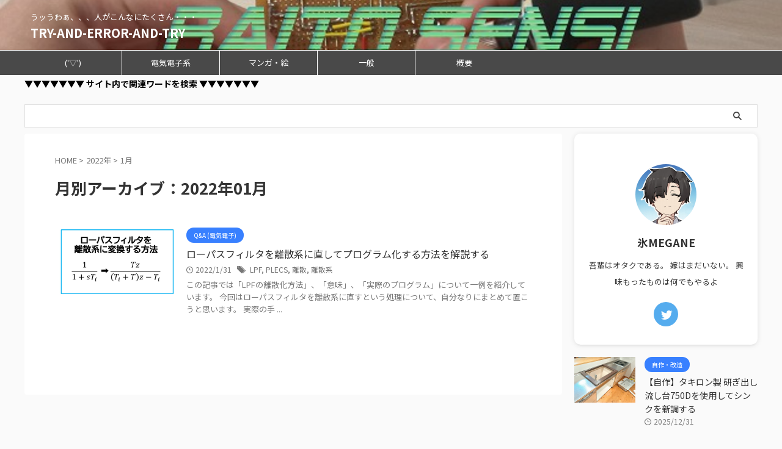

--- FILE ---
content_type: text/html; charset=UTF-8
request_url: https://aisumegane.com/2022/01/
body_size: 14661
content:
<!DOCTYPE html>
<!--[if lt IE 7]>
<html class="ie6" dir="ltr" lang="ja" prefix="og: https://ogp.me/ns#"> <![endif]-->
<!--[if IE 7]>
<html class="i7" dir="ltr" lang="ja" prefix="og: https://ogp.me/ns#"> <![endif]-->
<!--[if IE 8]>
<html class="ie" dir="ltr" lang="ja" prefix="og: https://ogp.me/ns#"> <![endif]-->
<!--[if gt IE 8]><!-->
<html dir="ltr" lang="ja" prefix="og: https://ogp.me/ns#" class="s-navi-search-overlay ">
<!--<![endif]-->
<head prefix="og: http://ogp.me/ns# fb: http://ogp.me/ns/fb# article: http://ogp.me/ns/article#">
<!-- Global site tag (gtag.js) - Google Analytics -->
<script async src="https://www.googletagmanager.com/gtag/js?id=G-JJ6X8F4ZKD"></script>
<script>
window.dataLayer = window.dataLayer || [];
function gtag(){dataLayer.push(arguments);}
gtag('js', new Date());
gtag('config', 'G-JJ6X8F4ZKD');
</script>
<meta charset="UTF-8" >
<meta name="viewport" content="width=device-width,initial-scale=1.0,user-scalable=no,viewport-fit=cover">
<meta name="format-detection" content="telephone=no" >
<meta name="referrer" content="no-referrer-when-downgrade"/>
<meta name="robots" content="noindex,follow">
<link rel="alternate" type="application/rss+xml" title="TRY-AND-ERROR-AND-TRY RSS Feed" href="https://aisumegane.com/feed/" />
<link rel="pingback" href="https://aisumegane.com/xmlrpc.php" >
<!--[if lt IE 9]>
<script src="https://aisumegane.com/wp-content/themes/affinger/js/html5shiv.js"></script>
<![endif]-->
<!-- All in One SEO 4.9.2 - aioseo.com -->
<meta name="robots" content="max-image-preview:large" />
<link rel="canonical" href="https://aisumegane.com/2022/01/" />
<meta name="generator" content="All in One SEO (AIOSEO) 4.9.2" />
<script type="application/ld+json" class="aioseo-schema">
{"@context":"https:\/\/schema.org","@graph":[{"@type":"BreadcrumbList","@id":"https:\/\/aisumegane.com\/2022\/01\/#breadcrumblist","itemListElement":[{"@type":"ListItem","@id":"https:\/\/aisumegane.com#listItem","position":1,"name":"\u30db\u30fc\u30e0","item":"https:\/\/aisumegane.com","nextItem":{"@type":"ListItem","@id":"https:\/\/aisumegane.com\/2022\/#listItem","name":2022}},{"@type":"ListItem","@id":"https:\/\/aisumegane.com\/2022\/#listItem","position":2,"name":2022,"item":"https:\/\/aisumegane.com\/2022\/","nextItem":{"@type":"ListItem","@id":"https:\/\/aisumegane.com\/2022\/01\/#listItem","name":"01"},"previousItem":{"@type":"ListItem","@id":"https:\/\/aisumegane.com#listItem","name":"\u30db\u30fc\u30e0"}},{"@type":"ListItem","@id":"https:\/\/aisumegane.com\/2022\/01\/#listItem","position":3,"name":"01","previousItem":{"@type":"ListItem","@id":"https:\/\/aisumegane.com\/2022\/#listItem","name":2022}}]},{"@type":"CollectionPage","@id":"https:\/\/aisumegane.com\/2022\/01\/#collectionpage","url":"https:\/\/aisumegane.com\/2022\/01\/","name":"1\u6708, 2022 - TRY-AND-ERROR-AND-TRY","inLanguage":"ja","isPartOf":{"@id":"https:\/\/aisumegane.com\/#website"},"breadcrumb":{"@id":"https:\/\/aisumegane.com\/2022\/01\/#breadcrumblist"}},{"@type":"Organization","@id":"https:\/\/aisumegane.com\/#organization","name":"AISUMEGANE","description":"\u3046\u30c3\u3046\u308f\u3041\u3001\u3001\u3001\u4eba\u304c\u3053\u3093\u306a\u306b\u305f\u304f\u3055\u3093\u30fb\u30fb\u30fb","url":"https:\/\/aisumegane.com\/","sameAs":["https:\/\/twitter.com\/AlSUmegane"]},{"@type":"WebSite","@id":"https:\/\/aisumegane.com\/#website","url":"https:\/\/aisumegane.com\/","name":"AISUMEGANE","description":"\u3046\u30c3\u3046\u308f\u3041\u3001\u3001\u3001\u4eba\u304c\u3053\u3093\u306a\u306b\u305f\u304f\u3055\u3093\u30fb\u30fb\u30fb","inLanguage":"ja","publisher":{"@id":"https:\/\/aisumegane.com\/#organization"}}]}
</script>
<!-- All in One SEO -->
<script>
MathJax = {
tex: {
inlineMath: [['$','$'],['\\(','\\)']], 
processEscapes: true
},
options: {
ignoreHtmlClass: 'tex2jax_ignore|editor-rich-text'
}
};
</script>
<title>1月, 2022 - TRY-AND-ERROR-AND-TRY</title>
<link rel='dns-prefetch' href='//cdn.jsdelivr.net' />
<link rel='dns-prefetch' href='//ajax.googleapis.com' />
<style id='wp-img-auto-sizes-contain-inline-css' type='text/css'>
img:is([sizes=auto i],[sizes^="auto," i]){contain-intrinsic-size:3000px 1500px}
/*# sourceURL=wp-img-auto-sizes-contain-inline-css */
</style>
<style id='wp-block-library-inline-css' type='text/css'>
:root{--wp-block-synced-color:#7a00df;--wp-block-synced-color--rgb:122,0,223;--wp-bound-block-color:var(--wp-block-synced-color);--wp-editor-canvas-background:#ddd;--wp-admin-theme-color:#007cba;--wp-admin-theme-color--rgb:0,124,186;--wp-admin-theme-color-darker-10:#006ba1;--wp-admin-theme-color-darker-10--rgb:0,107,160.5;--wp-admin-theme-color-darker-20:#005a87;--wp-admin-theme-color-darker-20--rgb:0,90,135;--wp-admin-border-width-focus:2px}@media (min-resolution:192dpi){:root{--wp-admin-border-width-focus:1.5px}}.wp-element-button{cursor:pointer}:root .has-very-light-gray-background-color{background-color:#eee}:root .has-very-dark-gray-background-color{background-color:#313131}:root .has-very-light-gray-color{color:#eee}:root .has-very-dark-gray-color{color:#313131}:root .has-vivid-green-cyan-to-vivid-cyan-blue-gradient-background{background:linear-gradient(135deg,#00d084,#0693e3)}:root .has-purple-crush-gradient-background{background:linear-gradient(135deg,#34e2e4,#4721fb 50%,#ab1dfe)}:root .has-hazy-dawn-gradient-background{background:linear-gradient(135deg,#faaca8,#dad0ec)}:root .has-subdued-olive-gradient-background{background:linear-gradient(135deg,#fafae1,#67a671)}:root .has-atomic-cream-gradient-background{background:linear-gradient(135deg,#fdd79a,#004a59)}:root .has-nightshade-gradient-background{background:linear-gradient(135deg,#330968,#31cdcf)}:root .has-midnight-gradient-background{background:linear-gradient(135deg,#020381,#2874fc)}:root{--wp--preset--font-size--normal:16px;--wp--preset--font-size--huge:42px}.has-regular-font-size{font-size:1em}.has-larger-font-size{font-size:2.625em}.has-normal-font-size{font-size:var(--wp--preset--font-size--normal)}.has-huge-font-size{font-size:var(--wp--preset--font-size--huge)}.has-text-align-center{text-align:center}.has-text-align-left{text-align:left}.has-text-align-right{text-align:right}.has-fit-text{white-space:nowrap!important}#end-resizable-editor-section{display:none}.aligncenter{clear:both}.items-justified-left{justify-content:flex-start}.items-justified-center{justify-content:center}.items-justified-right{justify-content:flex-end}.items-justified-space-between{justify-content:space-between}.screen-reader-text{border:0;clip-path:inset(50%);height:1px;margin:-1px;overflow:hidden;padding:0;position:absolute;width:1px;word-wrap:normal!important}.screen-reader-text:focus{background-color:#ddd;clip-path:none;color:#444;display:block;font-size:1em;height:auto;left:5px;line-height:normal;padding:15px 23px 14px;text-decoration:none;top:5px;width:auto;z-index:100000}html :where(.has-border-color){border-style:solid}html :where([style*=border-top-color]){border-top-style:solid}html :where([style*=border-right-color]){border-right-style:solid}html :where([style*=border-bottom-color]){border-bottom-style:solid}html :where([style*=border-left-color]){border-left-style:solid}html :where([style*=border-width]){border-style:solid}html :where([style*=border-top-width]){border-top-style:solid}html :where([style*=border-right-width]){border-right-style:solid}html :where([style*=border-bottom-width]){border-bottom-style:solid}html :where([style*=border-left-width]){border-left-style:solid}html :where(img[class*=wp-image-]){height:auto;max-width:100%}:where(figure){margin:0 0 1em}html :where(.is-position-sticky){--wp-admin--admin-bar--position-offset:var(--wp-admin--admin-bar--height,0px)}@media screen and (max-width:600px){html :where(.is-position-sticky){--wp-admin--admin-bar--position-offset:0px}}
/*# sourceURL=wp-block-library-inline-css */
</style><style id='wp-block-heading-inline-css' type='text/css'>
h1:where(.wp-block-heading).has-background,h2:where(.wp-block-heading).has-background,h3:where(.wp-block-heading).has-background,h4:where(.wp-block-heading).has-background,h5:where(.wp-block-heading).has-background,h6:where(.wp-block-heading).has-background{padding:1.25em 2.375em}h1.has-text-align-left[style*=writing-mode]:where([style*=vertical-lr]),h1.has-text-align-right[style*=writing-mode]:where([style*=vertical-rl]),h2.has-text-align-left[style*=writing-mode]:where([style*=vertical-lr]),h2.has-text-align-right[style*=writing-mode]:where([style*=vertical-rl]),h3.has-text-align-left[style*=writing-mode]:where([style*=vertical-lr]),h3.has-text-align-right[style*=writing-mode]:where([style*=vertical-rl]),h4.has-text-align-left[style*=writing-mode]:where([style*=vertical-lr]),h4.has-text-align-right[style*=writing-mode]:where([style*=vertical-rl]),h5.has-text-align-left[style*=writing-mode]:where([style*=vertical-lr]),h5.has-text-align-right[style*=writing-mode]:where([style*=vertical-rl]),h6.has-text-align-left[style*=writing-mode]:where([style*=vertical-lr]),h6.has-text-align-right[style*=writing-mode]:where([style*=vertical-rl]){rotate:180deg}
/*# sourceURL=https://aisumegane.com/wp-includes/blocks/heading/style.min.css */
</style>
<style id='wp-block-paragraph-inline-css' type='text/css'>
.is-small-text{font-size:.875em}.is-regular-text{font-size:1em}.is-large-text{font-size:2.25em}.is-larger-text{font-size:3em}.has-drop-cap:not(:focus):first-letter{float:left;font-size:8.4em;font-style:normal;font-weight:100;line-height:.68;margin:.05em .1em 0 0;text-transform:uppercase}body.rtl .has-drop-cap:not(:focus):first-letter{float:none;margin-left:.1em}p.has-drop-cap.has-background{overflow:hidden}:root :where(p.has-background){padding:1.25em 2.375em}:where(p.has-text-color:not(.has-link-color)) a{color:inherit}p.has-text-align-left[style*="writing-mode:vertical-lr"],p.has-text-align-right[style*="writing-mode:vertical-rl"]{rotate:180deg}
/*# sourceURL=https://aisumegane.com/wp-includes/blocks/paragraph/style.min.css */
</style>
<style id='global-styles-inline-css' type='text/css'>
:root{--wp--preset--aspect-ratio--square: 1;--wp--preset--aspect-ratio--4-3: 4/3;--wp--preset--aspect-ratio--3-4: 3/4;--wp--preset--aspect-ratio--3-2: 3/2;--wp--preset--aspect-ratio--2-3: 2/3;--wp--preset--aspect-ratio--16-9: 16/9;--wp--preset--aspect-ratio--9-16: 9/16;--wp--preset--color--black: #000000;--wp--preset--color--cyan-bluish-gray: #abb8c3;--wp--preset--color--white: #ffffff;--wp--preset--color--pale-pink: #f78da7;--wp--preset--color--vivid-red: #cf2e2e;--wp--preset--color--luminous-vivid-orange: #ff6900;--wp--preset--color--luminous-vivid-amber: #fcb900;--wp--preset--color--light-green-cyan: #eefaff;--wp--preset--color--vivid-green-cyan: #00d084;--wp--preset--color--pale-cyan-blue: #8ed1fc;--wp--preset--color--vivid-cyan-blue: #0693e3;--wp--preset--color--vivid-purple: #9b51e0;--wp--preset--color--soft-red: #e92f3d;--wp--preset--color--light-grayish-red: #fdf0f2;--wp--preset--color--vivid-yellow: #ffc107;--wp--preset--color--very-pale-yellow: #fffde7;--wp--preset--color--very-light-gray: #fafafa;--wp--preset--color--very-dark-gray: #313131;--wp--preset--color--original-color-a: #00B900;--wp--preset--color--original-color-b: #f4fff4;--wp--preset--color--original-color-c: #F3E5F5;--wp--preset--color--original-color-d: #9E9D24;--wp--preset--gradient--vivid-cyan-blue-to-vivid-purple: linear-gradient(135deg,rgb(6,147,227) 0%,rgb(155,81,224) 100%);--wp--preset--gradient--light-green-cyan-to-vivid-green-cyan: linear-gradient(135deg,rgb(122,220,180) 0%,rgb(0,208,130) 100%);--wp--preset--gradient--luminous-vivid-amber-to-luminous-vivid-orange: linear-gradient(135deg,rgb(252,185,0) 0%,rgb(255,105,0) 100%);--wp--preset--gradient--luminous-vivid-orange-to-vivid-red: linear-gradient(135deg,rgb(255,105,0) 0%,rgb(207,46,46) 100%);--wp--preset--gradient--very-light-gray-to-cyan-bluish-gray: linear-gradient(135deg,rgb(238,238,238) 0%,rgb(169,184,195) 100%);--wp--preset--gradient--cool-to-warm-spectrum: linear-gradient(135deg,rgb(74,234,220) 0%,rgb(151,120,209) 20%,rgb(207,42,186) 40%,rgb(238,44,130) 60%,rgb(251,105,98) 80%,rgb(254,248,76) 100%);--wp--preset--gradient--blush-light-purple: linear-gradient(135deg,rgb(255,206,236) 0%,rgb(152,150,240) 100%);--wp--preset--gradient--blush-bordeaux: linear-gradient(135deg,rgb(254,205,165) 0%,rgb(254,45,45) 50%,rgb(107,0,62) 100%);--wp--preset--gradient--luminous-dusk: linear-gradient(135deg,rgb(255,203,112) 0%,rgb(199,81,192) 50%,rgb(65,88,208) 100%);--wp--preset--gradient--pale-ocean: linear-gradient(135deg,rgb(255,245,203) 0%,rgb(182,227,212) 50%,rgb(51,167,181) 100%);--wp--preset--gradient--electric-grass: linear-gradient(135deg,rgb(202,248,128) 0%,rgb(113,206,126) 100%);--wp--preset--gradient--midnight: linear-gradient(135deg,rgb(2,3,129) 0%,rgb(40,116,252) 100%);--wp--preset--font-size--small: .8em;--wp--preset--font-size--medium: 20px;--wp--preset--font-size--large: 1.5em;--wp--preset--font-size--x-large: 42px;--wp--preset--font-size--st-regular: 1em;--wp--preset--font-size--huge: 3em;--wp--preset--spacing--20: 0.44rem;--wp--preset--spacing--30: 0.67rem;--wp--preset--spacing--40: 1rem;--wp--preset--spacing--50: 1.5rem;--wp--preset--spacing--60: 2.25rem;--wp--preset--spacing--70: 3.38rem;--wp--preset--spacing--80: 5.06rem;--wp--preset--shadow--natural: 6px 6px 9px rgba(0, 0, 0, 0.2);--wp--preset--shadow--deep: 12px 12px 50px rgba(0, 0, 0, 0.4);--wp--preset--shadow--sharp: 6px 6px 0px rgba(0, 0, 0, 0.2);--wp--preset--shadow--outlined: 6px 6px 0px -3px rgb(255, 255, 255), 6px 6px rgb(0, 0, 0);--wp--preset--shadow--crisp: 6px 6px 0px rgb(0, 0, 0);}:where(.is-layout-flex){gap: 0.5em;}:where(.is-layout-grid){gap: 0.5em;}body .is-layout-flex{display: flex;}.is-layout-flex{flex-wrap: wrap;align-items: center;}.is-layout-flex > :is(*, div){margin: 0;}body .is-layout-grid{display: grid;}.is-layout-grid > :is(*, div){margin: 0;}:where(.wp-block-columns.is-layout-flex){gap: 2em;}:where(.wp-block-columns.is-layout-grid){gap: 2em;}:where(.wp-block-post-template.is-layout-flex){gap: 1.25em;}:where(.wp-block-post-template.is-layout-grid){gap: 1.25em;}.has-black-color{color: var(--wp--preset--color--black) !important;}.has-cyan-bluish-gray-color{color: var(--wp--preset--color--cyan-bluish-gray) !important;}.has-white-color{color: var(--wp--preset--color--white) !important;}.has-pale-pink-color{color: var(--wp--preset--color--pale-pink) !important;}.has-vivid-red-color{color: var(--wp--preset--color--vivid-red) !important;}.has-luminous-vivid-orange-color{color: var(--wp--preset--color--luminous-vivid-orange) !important;}.has-luminous-vivid-amber-color{color: var(--wp--preset--color--luminous-vivid-amber) !important;}.has-light-green-cyan-color{color: var(--wp--preset--color--light-green-cyan) !important;}.has-vivid-green-cyan-color{color: var(--wp--preset--color--vivid-green-cyan) !important;}.has-pale-cyan-blue-color{color: var(--wp--preset--color--pale-cyan-blue) !important;}.has-vivid-cyan-blue-color{color: var(--wp--preset--color--vivid-cyan-blue) !important;}.has-vivid-purple-color{color: var(--wp--preset--color--vivid-purple) !important;}.has-black-background-color{background-color: var(--wp--preset--color--black) !important;}.has-cyan-bluish-gray-background-color{background-color: var(--wp--preset--color--cyan-bluish-gray) !important;}.has-white-background-color{background-color: var(--wp--preset--color--white) !important;}.has-pale-pink-background-color{background-color: var(--wp--preset--color--pale-pink) !important;}.has-vivid-red-background-color{background-color: var(--wp--preset--color--vivid-red) !important;}.has-luminous-vivid-orange-background-color{background-color: var(--wp--preset--color--luminous-vivid-orange) !important;}.has-luminous-vivid-amber-background-color{background-color: var(--wp--preset--color--luminous-vivid-amber) !important;}.has-light-green-cyan-background-color{background-color: var(--wp--preset--color--light-green-cyan) !important;}.has-vivid-green-cyan-background-color{background-color: var(--wp--preset--color--vivid-green-cyan) !important;}.has-pale-cyan-blue-background-color{background-color: var(--wp--preset--color--pale-cyan-blue) !important;}.has-vivid-cyan-blue-background-color{background-color: var(--wp--preset--color--vivid-cyan-blue) !important;}.has-vivid-purple-background-color{background-color: var(--wp--preset--color--vivid-purple) !important;}.has-black-border-color{border-color: var(--wp--preset--color--black) !important;}.has-cyan-bluish-gray-border-color{border-color: var(--wp--preset--color--cyan-bluish-gray) !important;}.has-white-border-color{border-color: var(--wp--preset--color--white) !important;}.has-pale-pink-border-color{border-color: var(--wp--preset--color--pale-pink) !important;}.has-vivid-red-border-color{border-color: var(--wp--preset--color--vivid-red) !important;}.has-luminous-vivid-orange-border-color{border-color: var(--wp--preset--color--luminous-vivid-orange) !important;}.has-luminous-vivid-amber-border-color{border-color: var(--wp--preset--color--luminous-vivid-amber) !important;}.has-light-green-cyan-border-color{border-color: var(--wp--preset--color--light-green-cyan) !important;}.has-vivid-green-cyan-border-color{border-color: var(--wp--preset--color--vivid-green-cyan) !important;}.has-pale-cyan-blue-border-color{border-color: var(--wp--preset--color--pale-cyan-blue) !important;}.has-vivid-cyan-blue-border-color{border-color: var(--wp--preset--color--vivid-cyan-blue) !important;}.has-vivid-purple-border-color{border-color: var(--wp--preset--color--vivid-purple) !important;}.has-vivid-cyan-blue-to-vivid-purple-gradient-background{background: var(--wp--preset--gradient--vivid-cyan-blue-to-vivid-purple) !important;}.has-light-green-cyan-to-vivid-green-cyan-gradient-background{background: var(--wp--preset--gradient--light-green-cyan-to-vivid-green-cyan) !important;}.has-luminous-vivid-amber-to-luminous-vivid-orange-gradient-background{background: var(--wp--preset--gradient--luminous-vivid-amber-to-luminous-vivid-orange) !important;}.has-luminous-vivid-orange-to-vivid-red-gradient-background{background: var(--wp--preset--gradient--luminous-vivid-orange-to-vivid-red) !important;}.has-very-light-gray-to-cyan-bluish-gray-gradient-background{background: var(--wp--preset--gradient--very-light-gray-to-cyan-bluish-gray) !important;}.has-cool-to-warm-spectrum-gradient-background{background: var(--wp--preset--gradient--cool-to-warm-spectrum) !important;}.has-blush-light-purple-gradient-background{background: var(--wp--preset--gradient--blush-light-purple) !important;}.has-blush-bordeaux-gradient-background{background: var(--wp--preset--gradient--blush-bordeaux) !important;}.has-luminous-dusk-gradient-background{background: var(--wp--preset--gradient--luminous-dusk) !important;}.has-pale-ocean-gradient-background{background: var(--wp--preset--gradient--pale-ocean) !important;}.has-electric-grass-gradient-background{background: var(--wp--preset--gradient--electric-grass) !important;}.has-midnight-gradient-background{background: var(--wp--preset--gradient--midnight) !important;}.has-small-font-size{font-size: var(--wp--preset--font-size--small) !important;}.has-medium-font-size{font-size: var(--wp--preset--font-size--medium) !important;}.has-large-font-size{font-size: var(--wp--preset--font-size--large) !important;}.has-x-large-font-size{font-size: var(--wp--preset--font-size--x-large) !important;}
/*# sourceURL=global-styles-inline-css */
</style>
<style id='classic-theme-styles-inline-css' type='text/css'>
/*! This file is auto-generated */
.wp-block-button__link{color:#fff;background-color:#32373c;border-radius:9999px;box-shadow:none;text-decoration:none;padding:calc(.667em + 2px) calc(1.333em + 2px);font-size:1.125em}.wp-block-file__button{background:#32373c;color:#fff;text-decoration:none}
/*# sourceURL=/wp-includes/css/classic-themes.min.css */
</style>
<!-- <link rel='stylesheet' id='pz-linkcard-css-css' href='//aisumegane.com/wp-content/uploads/pz-linkcard/style/style.min.css?ver=2.5.6.5.1' type='text/css' media='all' /> -->
<!-- <link rel='stylesheet' id='yyi_rinker_stylesheet-css' href='https://aisumegane.com/wp-content/plugins/yyi-rinker/css/style.css?v=1.11.1&#038;ver=6.9' type='text/css' media='all' /> -->
<!-- <link rel='stylesheet' id='normalize-css' href='https://aisumegane.com/wp-content/themes/affinger/css/normalize.css?ver=1.5.9' type='text/css' media='all' /> -->
<!-- <link rel='stylesheet' id='st_svg-css' href='https://aisumegane.com/wp-content/themes/affinger/st_svg/style.css?ver=6.9' type='text/css' media='all' /> -->
<!-- <link rel='stylesheet' id='slick-css' href='https://aisumegane.com/wp-content/themes/affinger/vendor/slick/slick.css?ver=1.8.0' type='text/css' media='all' /> -->
<!-- <link rel='stylesheet' id='slick-theme-css' href='https://aisumegane.com/wp-content/themes/affinger/vendor/slick/slick-theme.css?ver=1.8.0' type='text/css' media='all' /> -->
<link rel="stylesheet" type="text/css" href="//aisumegane.com/wp-content/cache/wpfc-minified/dt39km1v/8dzaq.css" media="all"/>
<link rel='stylesheet' id='fonts-googleapis-notosansjp-css' href='//fonts.googleapis.com/css?family=Noto+Sans+JP%3A400%2C700&#038;display=swap&#038;subset=japanese&#038;ver=6.9' type='text/css' media='all' />
<!-- <link rel='stylesheet' id='style-css' href='https://aisumegane.com/wp-content/themes/affinger/style.css?ver=6.9' type='text/css' media='all' /> -->
<!-- <link rel='stylesheet' id='child-style-css' href='https://aisumegane.com/wp-content/themes/affinger-child/style.css?ver=6.9' type='text/css' media='all' /> -->
<!-- <link rel='stylesheet' id='single-css' href='https://aisumegane.com/wp-content/themes/affinger/st-rankcss.php' type='text/css' media='all' /> -->
<!-- <link rel='stylesheet' id='hcb-style-css' href='https://aisumegane.com/wp-content/plugins/highlighting-code-block/build/css/hcb--light.css?ver=2.0.1' type='text/css' media='all' /> -->
<link rel="stylesheet" type="text/css" href="//aisumegane.com/wp-content/cache/wpfc-minified/8wi79u0n/7x800.css" media="all"/>
<style id='hcb-style-inline-css' type='text/css'>
:root{--hcb--fz--base: 14px}:root{--hcb--fz--mobile: 13px}:root{--hcb--ff:Menlo, Consolas, "Hiragino Kaku Gothic ProN", "Hiragino Sans", Meiryo, sans-serif;}
/*# sourceURL=hcb-style-inline-css */
</style>
<!-- <link rel='stylesheet' id='st-themecss-css' href='https://aisumegane.com/wp-content/themes/affinger/st-themecss-loader.php?ver=6.9' type='text/css' media='all' /> -->
<link rel="stylesheet" type="text/css" href="//aisumegane.com/wp-content/cache/wpfc-minified/q9tfwncv/5u3cm.css" media="all"/>
<script type="text/javascript" src="//ajax.googleapis.com/ajax/libs/jquery/1.11.3/jquery.min.js?ver=1.11.3" id="jquery-js"></script>
<script src='//aisumegane.com/wp-content/cache/wpfc-minified/esr1r0xl/7x800.js' type="text/javascript"></script>
<!-- <script type="text/javascript" src="https://aisumegane.com/wp-content/plugins/yyi-rinker/js/event-tracking.js?v=1.11.1" id="yyi_rinker_event_tracking_script-js"></script> -->
<link rel="https://api.w.org/" href="https://aisumegane.com/wp-json/" /><style>
.yyi-rinker-images {
display: flex;
justify-content: center;
align-items: center;
position: relative;
}
div.yyi-rinker-image img.yyi-rinker-main-img.hidden {
display: none;
}
.yyi-rinker-images-arrow {
cursor: pointer;
position: absolute;
top: 50%;
display: block;
margin-top: -11px;
opacity: 0.6;
width: 22px;
}
.yyi-rinker-images-arrow-left{
left: -10px;
}
.yyi-rinker-images-arrow-right{
right: -10px;
}
.yyi-rinker-images-arrow-left.hidden {
display: none;
}
.yyi-rinker-images-arrow-right.hidden {
display: none;
}
div.yyi-rinker-contents.yyi-rinker-design-tate  div.yyi-rinker-box{
flex-direction: column;
}
div.yyi-rinker-contents.yyi-rinker-design-slim div.yyi-rinker-box .yyi-rinker-links {
flex-direction: column;
}
div.yyi-rinker-contents.yyi-rinker-design-slim div.yyi-rinker-info {
width: 100%;
}
div.yyi-rinker-contents.yyi-rinker-design-slim .yyi-rinker-title {
text-align: center;
}
div.yyi-rinker-contents.yyi-rinker-design-slim .yyi-rinker-links {
text-align: center;
}
div.yyi-rinker-contents.yyi-rinker-design-slim .yyi-rinker-image {
margin: auto;
}
div.yyi-rinker-contents.yyi-rinker-design-slim div.yyi-rinker-info ul.yyi-rinker-links li {
align-self: stretch;
}
div.yyi-rinker-contents.yyi-rinker-design-slim div.yyi-rinker-box div.yyi-rinker-info {
padding: 0;
}
div.yyi-rinker-contents.yyi-rinker-design-slim div.yyi-rinker-box {
flex-direction: column;
padding: 14px 5px 0;
}
.yyi-rinker-design-slim div.yyi-rinker-box div.yyi-rinker-info {
text-align: center;
}
.yyi-rinker-design-slim div.price-box span.price {
display: block;
}
div.yyi-rinker-contents.yyi-rinker-design-slim div.yyi-rinker-info div.yyi-rinker-title a{
font-size:16px;
}
div.yyi-rinker-contents.yyi-rinker-design-slim ul.yyi-rinker-links li.amazonkindlelink:before,  div.yyi-rinker-contents.yyi-rinker-design-slim ul.yyi-rinker-links li.amazonlink:before,  div.yyi-rinker-contents.yyi-rinker-design-slim ul.yyi-rinker-links li.rakutenlink:before, div.yyi-rinker-contents.yyi-rinker-design-slim ul.yyi-rinker-links li.yahoolink:before, div.yyi-rinker-contents.yyi-rinker-design-slim ul.yyi-rinker-links li.mercarilink:before {
font-size:12px;
}
div.yyi-rinker-contents.yyi-rinker-design-slim ul.yyi-rinker-links li a {
font-size: 13px;
}
.entry-content ul.yyi-rinker-links li {
padding: 0;
}
div.yyi-rinker-contents .yyi-rinker-attention.attention_desing_right_ribbon {
width: 89px;
height: 91px;
position: absolute;
top: -1px;
right: -1px;
left: auto;
overflow: hidden;
}
div.yyi-rinker-contents .yyi-rinker-attention.attention_desing_right_ribbon span {
display: inline-block;
width: 146px;
position: absolute;
padding: 4px 0;
left: -13px;
top: 12px;
text-align: center;
font-size: 12px;
line-height: 24px;
-webkit-transform: rotate(45deg);
transform: rotate(45deg);
box-shadow: 0 1px 3px rgba(0, 0, 0, 0.2);
}
div.yyi-rinker-contents .yyi-rinker-attention.attention_desing_right_ribbon {
background: none;
}
.yyi-rinker-attention.attention_desing_right_ribbon .yyi-rinker-attention-after,
.yyi-rinker-attention.attention_desing_right_ribbon .yyi-rinker-attention-before{
display:none;
}
div.yyi-rinker-use-right_ribbon div.yyi-rinker-title {
margin-right: 2rem;
}
</style><meta name="robots" content="noindex, follow" />
<script async src="https://pagead2.googlesyndication.com/pagead/js/adsbygoogle.js?client=ca-pub-4806840972187860"
crossorigin="anonymous"></script>
<link rel="icon" href="https://aisumegane.com/wp-content/uploads/2023/06/cropped-cd867555d135b6b246572a3cf64edfeb-32x32.jpg" sizes="32x32" />
<link rel="icon" href="https://aisumegane.com/wp-content/uploads/2023/06/cropped-cd867555d135b6b246572a3cf64edfeb-192x192.jpg" sizes="192x192" />
<link rel="apple-touch-icon" href="https://aisumegane.com/wp-content/uploads/2023/06/cropped-cd867555d135b6b246572a3cf64edfeb-180x180.jpg" />
<meta name="msapplication-TileImage" content="https://aisumegane.com/wp-content/uploads/2023/06/cropped-cd867555d135b6b246572a3cf64edfeb-270x270.jpg" />
<!-- OGP -->
<meta property="og:type" content="website">
<meta property="og:title" content="TRY-AND-ERROR-AND-TRY">
<meta property="og:url" content="https://aisumegane.com">
<meta property="og:description" content="うッうわぁ、、、人がこんなにたくさん・・・">
<meta property="og:site_name" content="TRY-AND-ERROR-AND-TRY">
<meta property="og:image" content="https://aisumegane.com/wp-content/themes/affinger/images/no-img.png">
<meta name="twitter:card" content="summary_large_image">
<meta name="twitter:site" content="@aisu__megane">
<meta name="twitter:title" content="TRY-AND-ERROR-AND-TRY">
<meta name="twitter:description" content="うッうわぁ、、、人がこんなにたくさん・・・">
<meta name="twitter:image" content="https://aisumegane.com/wp-content/themes/affinger/images/no-img.png">
<!-- /OGP -->
<script>
(function (window, document, $, undefined) {
'use strict';
var SlideBox = (function () {
/**
* @param $element
*
* @constructor
*/
function SlideBox($element) {
this._$element = $element;
}
SlideBox.prototype.$content = function () {
return this._$element.find('[data-st-slidebox-content]');
};
SlideBox.prototype.$toggle = function () {
return this._$element.find('[data-st-slidebox-toggle]');
};
SlideBox.prototype.$icon = function () {
return this._$element.find('[data-st-slidebox-icon]');
};
SlideBox.prototype.$text = function () {
return this._$element.find('[data-st-slidebox-text]');
};
SlideBox.prototype.is_expanded = function () {
return !!(this._$element.filter('[data-st-slidebox-expanded="true"]').length);
};
SlideBox.prototype.expand = function () {
var self = this;
this.$content().slideDown()
.promise()
.then(function () {
var $icon = self.$icon();
var $text = self.$text();
$icon.removeClass($icon.attr('data-st-slidebox-icon-collapsed'))
.addClass($icon.attr('data-st-slidebox-icon-expanded'))
$text.text($text.attr('data-st-slidebox-text-expanded'))
self._$element.removeClass('is-collapsed')
.addClass('is-expanded');
self._$element.attr('data-st-slidebox-expanded', 'true');
});
};
SlideBox.prototype.collapse = function () {
var self = this;
this.$content().slideUp()
.promise()
.then(function () {
var $icon = self.$icon();
var $text = self.$text();
$icon.removeClass($icon.attr('data-st-slidebox-icon-expanded'))
.addClass($icon.attr('data-st-slidebox-icon-collapsed'))
$text.text($text.attr('data-st-slidebox-text-collapsed'))
self._$element.removeClass('is-expanded')
.addClass('is-collapsed');
self._$element.attr('data-st-slidebox-expanded', 'false');
});
};
SlideBox.prototype.toggle = function () {
if (this.is_expanded()) {
this.collapse();
} else {
this.expand();
}
};
SlideBox.prototype.add_event_listeners = function () {
var self = this;
this.$toggle().on('click', function (event) {
self.toggle();
});
};
SlideBox.prototype.initialize = function () {
this.add_event_listeners();
};
return SlideBox;
}());
function on_ready() {
var slideBoxes = [];
$('[data-st-slidebox]').each(function () {
var $element = $(this);
var slideBox = new SlideBox($element);
slideBoxes.push(slideBox);
slideBox.initialize();
});
return slideBoxes;
}
$(on_ready);
}(window, window.document, jQuery));
</script>
<script>
(function (window, document, $, undefined) {
'use strict';
$(function(){
/* 第一階層のみの目次にクラスを挿入 */
$("#toc_container:not(:has(ul ul))").addClass("only-toc");
/* アコーディオンメニュー内のカテゴリにクラス追加 */
$(".st-ac-box ul:has(.cat-item)").each(function(){
$(this).addClass("st-ac-cat");
});
});
}(window, window.document, jQuery));
</script>
<script>
(function (window, document, $, undefined) {
'use strict';
$(function(){
$('.st-star').parent('.rankh4').css('padding-bottom','5px'); // スターがある場合のランキング見出し調整
});
}(window, window.document, jQuery));
</script>
<script>
(function (window, document, $, undefined) {
'use strict';
$(function() {
$('.is-style-st-paragraph-kaiwa').wrapInner('<span class="st-paragraph-kaiwa-text">');
});
}(window, window.document, jQuery));
</script>
<script>
(function (window, document, $, undefined) {
'use strict';
$(function() {
$('.is-style-st-paragraph-kaiwa-b').wrapInner('<span class="st-paragraph-kaiwa-text">');
});
}(window, window.document, jQuery));
</script>
<script>
/* Gutenbergスタイルを調整 */
(function (window, document, $, undefined) {
'use strict';
$(function() {
$( '[class^="is-style-st-paragraph-"],[class*=" is-style-st-paragraph-"]' ).wrapInner( '<span class="st-noflex"></span>' );
});
}(window, window.document, jQuery));
</script>
</head>
<body class="archive date wp-theme-affinger wp-child-theme-affinger-child not-front-page" >				<div id="st-ami">
<div id="wrapper" class="">
<div id="wrapper-in">
<header id="">
<div id="header-full">
<div id="headbox-bg">
<div id="headbox">
<nav id="s-navi" class="pcnone" data-st-nav data-st-nav-type="normal">
<dl class="acordion is-active" data-st-nav-primary>
<dt class="trigger">
<p class="acordion_button"><span class="op op-menu"><i class="st-fa st-svg-menu"></i></span></p>
<div id="st-mobile-logo"></div>
<!-- 追加メニュー -->
<!-- 追加メニュー2 -->
</dt>
<dd class="acordion_tree">
<div class="acordion_tree_content">
<div class="menu-%e3%83%98%e3%83%83%e3%83%80%e3%83%bc%e3%83%a1%e3%83%8b%e3%83%a5%e3%83%bc-container"><ul id="menu-%e3%83%98%e3%83%83%e3%83%80%e3%83%bc%e3%83%a1%e3%83%8b%e3%83%a5%e3%83%bc" class="menu"><li id="menu-item-2987" class="menu-item menu-item-type-post_type menu-item-object-page menu-item-home menu-item-2987"><a href="https://aisumegane.com/"><span class="menu-item-label">('▽')</span></a></li>
<li id="menu-item-2982" class="menu-item menu-item-type-taxonomy menu-item-object-category menu-item-has-children menu-item-2982"><a href="https://aisumegane.com/category/creative/"><span class="menu-item-label">電気電子系</span></a>
<ul class="sub-menu">
<li id="menu-item-2985" class="menu-item menu-item-type-taxonomy menu-item-object-category menu-item-2985"><a href="https://aisumegane.com/category/creative/my-own-work/"><span class="menu-item-label">自作・改造</span></a></li>
<li id="menu-item-2983" class="menu-item menu-item-type-taxonomy menu-item-object-category menu-item-2983"><a href="https://aisumegane.com/category/creative/qa-on-electrical-and-electronics/"><span class="menu-item-label">Q&amp;A (電気電子)</span></a></li>
<li id="menu-item-2984" class="menu-item menu-item-type-taxonomy menu-item-object-category menu-item-2984"><a href="https://aisumegane.com/category/creative/experiments-and-surveys/"><span class="menu-item-label">実験・調査</span></a></li>
</ul>
</li>
<li id="menu-item-2971" class="menu-item menu-item-type-taxonomy menu-item-object-category menu-item-has-children menu-item-2971"><a href="https://aisumegane.com/category/illustration-cartoon/"><span class="menu-item-label">マンガ・絵</span></a>
<ul class="sub-menu">
<li id="menu-item-3806" class="menu-item menu-item-type-taxonomy menu-item-object-category menu-item-3806"><a href="https://aisumegane.com/category/illustration-cartoon/original/"><span class="menu-item-label">一次創作</span></a></li>
<li id="menu-item-4114" class="menu-item menu-item-type-taxonomy menu-item-object-category menu-item-4114"><a href="https://aisumegane.com/category/illustration-cartoon/fan_fiction/"><span class="menu-item-label">二次創作</span></a></li>
<li id="menu-item-2972" class="menu-item menu-item-type-taxonomy menu-item-object-category menu-item-2972"><a href="https://aisumegane.com/category/illustration-cartoon/story-of-my-experience/"><span class="menu-item-label">【体験談】バイト戦士録</span></a></li>
</ul>
</li>
<li id="menu-item-2978" class="menu-item menu-item-type-taxonomy menu-item-object-category menu-item-has-children menu-item-2978"><a href="https://aisumegane.com/category/general-topics/"><span class="menu-item-label">一般</span></a>
<ul class="sub-menu">
<li id="menu-item-2980" class="menu-item menu-item-type-taxonomy menu-item-object-category menu-item-2980"><a href="https://aisumegane.com/category/general-topics/gadget-introduction/"><span class="menu-item-label">ガジェット</span></a></li>
<li id="menu-item-2979" class="menu-item menu-item-type-taxonomy menu-item-object-category menu-item-2979"><a href="https://aisumegane.com/category/general-topics/various-topics/"><span class="menu-item-label">雑記</span></a></li>
</ul>
</li>
<li id="menu-item-2986" class="menu-item menu-item-type-post_type menu-item-object-page menu-item-2986"><a href="https://aisumegane.com/self-introduction/"><span class="menu-item-label">概要</span></a></li>
</ul></div>						<div class="clear"></div>
</div>
</dd>
</dl>
</nav>
<div id="header-l">
<div id="st-text-logo">
<!-- キャプション -->
<p class="descr sitenametop">
うッうわぁ、、、人がこんなにたくさん・・・           			 </p>
<!-- ロゴ又はブログ名 -->
<p class="sitename"><a href="https://aisumegane.com/">
TRY-AND-ERROR-AND-TRY               		           		  </a></p>
<!-- ロゴ又はブログ名ここまで -->
</div>
</div><!-- /#header-l -->
<div id="header-r" class="smanone">
</div><!-- /#header-r -->
</div><!-- /#headbox -->
</div><!-- /#headbox-bg clearfix -->
<div id="gazou-wide">
<div id="st-menubox">
<div id="st-menuwide">
<nav class="smanone clearfix"><ul id="menu-%e3%83%98%e3%83%83%e3%83%80%e3%83%bc%e3%83%a1%e3%83%8b%e3%83%a5%e3%83%bc-1" class="menu"><li class="menu-item menu-item-type-post_type menu-item-object-page menu-item-home menu-item-2987"><a href="https://aisumegane.com/">('▽')</a></li>
<li class="menu-item menu-item-type-taxonomy menu-item-object-category menu-item-has-children menu-item-2982"><a href="https://aisumegane.com/category/creative/">電気電子系</a>
<ul class="sub-menu">
<li class="menu-item menu-item-type-taxonomy menu-item-object-category menu-item-2985"><a href="https://aisumegane.com/category/creative/my-own-work/">自作・改造</a></li>
<li class="menu-item menu-item-type-taxonomy menu-item-object-category menu-item-2983"><a href="https://aisumegane.com/category/creative/qa-on-electrical-and-electronics/">Q&amp;A (電気電子)</a></li>
<li class="menu-item menu-item-type-taxonomy menu-item-object-category menu-item-2984"><a href="https://aisumegane.com/category/creative/experiments-and-surveys/">実験・調査</a></li>
</ul>
</li>
<li class="menu-item menu-item-type-taxonomy menu-item-object-category menu-item-has-children menu-item-2971"><a href="https://aisumegane.com/category/illustration-cartoon/">マンガ・絵</a>
<ul class="sub-menu">
<li class="menu-item menu-item-type-taxonomy menu-item-object-category menu-item-3806"><a href="https://aisumegane.com/category/illustration-cartoon/original/">一次創作</a></li>
<li class="menu-item menu-item-type-taxonomy menu-item-object-category menu-item-4114"><a href="https://aisumegane.com/category/illustration-cartoon/fan_fiction/">二次創作</a></li>
<li class="menu-item menu-item-type-taxonomy menu-item-object-category menu-item-2972"><a href="https://aisumegane.com/category/illustration-cartoon/story-of-my-experience/">【体験談】バイト戦士録</a></li>
</ul>
</li>
<li class="menu-item menu-item-type-taxonomy menu-item-object-category menu-item-has-children menu-item-2978"><a href="https://aisumegane.com/category/general-topics/">一般</a>
<ul class="sub-menu">
<li class="menu-item menu-item-type-taxonomy menu-item-object-category menu-item-2980"><a href="https://aisumegane.com/category/general-topics/gadget-introduction/">ガジェット</a></li>
<li class="menu-item menu-item-type-taxonomy menu-item-object-category menu-item-2979"><a href="https://aisumegane.com/category/general-topics/various-topics/">雑記</a></li>
</ul>
</li>
<li class="menu-item menu-item-type-post_type menu-item-object-page menu-item-2986"><a href="https://aisumegane.com/self-introduction/">概要</a></li>
</ul></nav>			</div>
</div>
<div id="st-headerbox">
<div id="st-header">
</div>
</div>
</div>
</div><!-- #header-full -->
<div id="st-header-under-widgets-box-wrap">
<div id="st-header-under-widgets-box">
<div id="search-3" class="st-header-under-widgets widget_search"><p class="st-widgets-title">▼▼▼▼▼▼▼ サイト内で関連ワードを検索 ▼▼▼▼▼▼▼</p><div id="search" class="search-custom-d">
<form method="get" id="searchform" action="https://aisumegane.com/">
<label class="hidden" for="s">
</label>
<input type="text" placeholder="" value="" name="s" id="s" />
<input type="submit" value="&#xf002;" class="st-fa" id="searchsubmit" />
</form>
</div>
<!-- /stinger -->
</div>		</div>
</div>
</header>
<div id="content-w">
<div id="content" class="clearfix">
<div id="contentInner">
<main >
<article>
<!--ぱんくず -->
<div id="breadcrumb">
<ol>
<li><a href="https://aisumegane.com"><span>HOME</span></a> >  </li>
<li><a href="https://aisumegane.com/2022/">2022年</a> > </li>
<li>1月</li>
</ol>
</div>
<!--/ ぱんくず -->
<!--ループ開始-->
<div class="post">
<h1 class="entry-title">
月別アーカイブ：2022年01月											</h1>
</div><!-- /post -->
<aside>
<div class="kanren ">
<dl class="clearfix">
<dt><a href="https://aisumegane.com/converting-lpfs-to-discrete-systems/">
<img width="1280" height="720" src="https://aisumegane.com/wp-content/uploads/2022/02/6d1e41050b380967859ccb4bd8b39c5e.jpg" class="attachment-full size-full wp-post-image" alt="" decoding="async" fetchpriority="high" srcset="https://aisumegane.com/wp-content/uploads/2022/02/6d1e41050b380967859ccb4bd8b39c5e.jpg 1280w, https://aisumegane.com/wp-content/uploads/2022/02/6d1e41050b380967859ccb4bd8b39c5e-300x169.jpg 300w, https://aisumegane.com/wp-content/uploads/2022/02/6d1e41050b380967859ccb4bd8b39c5e-1024x576.jpg 1024w, https://aisumegane.com/wp-content/uploads/2022/02/6d1e41050b380967859ccb4bd8b39c5e-768x432.jpg 768w, https://aisumegane.com/wp-content/uploads/2022/02/6d1e41050b380967859ccb4bd8b39c5e-120x68.jpg 120w, https://aisumegane.com/wp-content/uploads/2022/02/6d1e41050b380967859ccb4bd8b39c5e-160x90.jpg 160w, https://aisumegane.com/wp-content/uploads/2022/02/6d1e41050b380967859ccb4bd8b39c5e-320x180.jpg 320w" sizes="(max-width: 1280px) 100vw, 1280px" />									</a></dt>
<dd>
<p class="st-catgroup itiran-category">
<a href="https://aisumegane.com/category/creative/qa-on-electrical-and-electronics/" title="View all posts in Q&amp;A (電気電子)" rel="category tag"><span class="catname st-catid190">Q&amp;A (電気電子)</span></a>	</p>
<h3><a href="https://aisumegane.com/converting-lpfs-to-discrete-systems/">
ローパスフィルタを離散系に直してプログラム化する方法を解説する					</a></h3>
<div class="blog_info">
<p>
<i class="st-fa st-svg-clock-o"></i>2022/1/31										&nbsp;<span class="pcone">
<i class="st-fa st-svg-tags"></i>&nbsp;<a href="https://aisumegane.com/tag/lpf/" rel="tag">LPF</a>, <a href="https://aisumegane.com/tag/plecs/" rel="tag">PLECS</a>, <a href="https://aisumegane.com/tag/%e9%9b%a2%e6%95%a3/" rel="tag">離散</a>, <a href="https://aisumegane.com/tag/%e9%9b%a2%e6%95%a3%e7%b3%bb/" rel="tag">離散系</a>				</span></p>
</div>
<div class="st-excerpt smanone">
<p>この記事では「LPFの離散化方法」、「意味」、「実際のプログラム」について一例を紹介しています。 今回はローパスフィルタを離散系に直すという処理について、自分なりにまとめて置こうと思います。 実際の手 ... </p>
</div>
</dd>
</dl>
</div>
<div class="st-pagelink">
<div class="st-pagelink-in">
</div>
</div>
</aside>
</article>
</main>
</div>
<!-- /#contentInner -->
<div id="side">
<aside>
<div class="side-topad">
<div id="authorst_widget-2" class="side-widgets widget_authorst_widget"><div class="st-author-box st-author-master">
<div class="st-author-profile">
<div class="st-author-profile-avatar">
<img src="https://aisumegane.com/wp-content/uploads/2025/12/121308864_p0.jpg" width="150px" height="150px">
</div>
<div class="post st-author-profile-content">
<p class="st-author-nickname">氷MEGANE</p>
<p class="st-author-description">吾輩はオタクである。
嫁はまだいない。
興味もったものは何でもやるよ</p>
<div class="sns">
<ul class="profile-sns clearfix">
<li class="twitter"><a rel="nofollow" href="https://twitter.com/ice__megane" target="_blank"><i class="st-fa st-svg-twitter" aria-hidden="true"></i></a></li>
</ul>
</div>
</div>
</div>
</div></div>			</div>
<div class="kanren ">
<dl class="clearfix">
<dt><a href="https://aisumegane.com/renew-your-sink-using-takirons-polished-sink-750d/">
<img width="640" height="480" src="https://aisumegane.com/wp-content/uploads/2025/12/image-219.jpeg" class="attachment-full size-full wp-post-image" alt="" decoding="async" srcset="https://aisumegane.com/wp-content/uploads/2025/12/image-219.jpeg 640w, https://aisumegane.com/wp-content/uploads/2025/12/image-219-300x225.jpeg 300w" sizes="(max-width: 640px) 100vw, 640px" />											</a></dt>
<dd>
<p class="st-catgroup itiran-category">
<a href="https://aisumegane.com/category/creative/my-own-work/" title="View all posts in 自作・改造" rel="category tag"><span class="catname st-catid90">自作・改造</span></a>	</p>
<h5 class="kanren-t"><a href="https://aisumegane.com/renew-your-sink-using-takirons-polished-sink-750d/">【自作】タキロン製 研ぎ出し流し台750Dを使用してシンクを新調する</a></h5>
<div class="blog_info">
<p>
<i class="st-fa st-svg-clock-o"></i>2025/12/31					</p>
</div>
</dd>
</dl>
<dl class="clearfix">
<dt><a href="https://aisumegane.com/introducing-satellite-internet-starlink/">
<img width="700" height="525" src="https://aisumegane.com/wp-content/uploads/2025/12/image-159.jpeg" class="attachment-full size-full wp-post-image" alt="" decoding="async" srcset="https://aisumegane.com/wp-content/uploads/2025/12/image-159.jpeg 700w, https://aisumegane.com/wp-content/uploads/2025/12/image-159-300x225.jpeg 300w" sizes="(max-width: 700px) 100vw, 700px" />											</a></dt>
<dd>
<p class="st-catgroup itiran-category">
<a href="https://aisumegane.com/category/general-topics/gadget-introduction/" title="View all posts in ガジェット" rel="category tag"><span class="catname st-catid88">ガジェット</span></a>	</p>
<h5 class="kanren-t"><a href="https://aisumegane.com/introducing-satellite-internet-starlink/">【スターリンク】衛星インターネットシステム STARLINKを購入したのでレビューする</a></h5>
<div class="blog_info">
<p>
<i class="st-fa st-svg-clock-o"></i>2025/12/27					</p>
</div>
</dd>
</dl>
<dl class="clearfix">
<dt><a href="https://aisumegane.com/review-of-the-irisoyama-slim-gas-stove/">
<img width="640" height="480" src="https://aisumegane.com/wp-content/uploads/2025/12/image-234.jpeg" class="attachment-full size-full wp-post-image" alt="" decoding="async" srcset="https://aisumegane.com/wp-content/uploads/2025/12/image-234.jpeg 640w, https://aisumegane.com/wp-content/uploads/2025/12/image-234-300x225.jpeg 300w" sizes="(max-width: 640px) 100vw, 640px" />											</a></dt>
<dd>
<p class="st-catgroup itiran-category">
<a href="https://aisumegane.com/category/general-topics/gadget-introduction/" title="View all posts in ガジェット" rel="category tag"><span class="catname st-catid88">ガジェット</span></a>	</p>
<h5 class="kanren-t"><a href="https://aisumegane.com/review-of-the-irisoyama-slim-gas-stove/">【レビュー】IRISOYAMA カセット式 スリムガスコンロを購入したのでレビューする</a></h5>
<div class="blog_info">
<p>
<i class="st-fa st-svg-clock-o"></i>2025/12/22					</p>
</div>
</dd>
</dl>
<dl class="clearfix">
<dt><a href="https://aisumegane.com/review-of-yamazen-quartz-tube-heater/">
<img width="650" height="447" src="https://aisumegane.com/wp-content/uploads/2025/12/image-90.jpeg" class="attachment-full size-full wp-post-image" alt="" decoding="async" srcset="https://aisumegane.com/wp-content/uploads/2025/12/image-90.jpeg 650w, https://aisumegane.com/wp-content/uploads/2025/12/image-90-300x206.jpeg 300w" sizes="(max-width: 650px) 100vw, 650px" />											</a></dt>
<dd>
<p class="st-catgroup itiran-category">
<a href="https://aisumegane.com/category/general-topics/gadget-introduction/" title="View all posts in ガジェット" rel="category tag"><span class="catname st-catid88">ガジェット</span></a>	</p>
<h5 class="kanren-t"><a href="https://aisumegane.com/review-of-yamazen-quartz-tube-heater/">【レビュー】山善 石英ヒータを購入したのでレビューする</a></h5>
<div class="blog_info">
<p>
<i class="st-fa st-svg-clock-o"></i>2025/12/21					</p>
</div>
</dd>
</dl>
<dl class="clearfix">
<dt><a href="https://aisumegane.com/honda-lawnmower-review/">
<img width="566" height="425" src="https://aisumegane.com/wp-content/uploads/2025/12/image-42.jpeg" class="attachment-full size-full wp-post-image" alt="" decoding="async" srcset="https://aisumegane.com/wp-content/uploads/2025/12/image-42.jpeg 566w, https://aisumegane.com/wp-content/uploads/2025/12/image-42-300x225.jpeg 300w" sizes="(max-width: 566px) 100vw, 566px" />											</a></dt>
<dd>
<p class="st-catgroup itiran-category">
<a href="https://aisumegane.com/category/general-topics/gadget-introduction/" title="View all posts in ガジェット" rel="category tag"><span class="catname st-catid88">ガジェット</span></a>	</p>
<h5 class="kanren-t"><a href="https://aisumegane.com/honda-lawnmower-review/">【レビュー】ホンダ製 4st 25cc 草刈り機 UMK425-UWJT を購入したのでレビューする</a></h5>
<div class="blog_info">
<p>
<i class="st-fa st-svg-clock-o"></i>2025/12/21					</p>
</div>
</dd>
</dl>
</div>
<div id="scrollad">
<!--ここにgoogleアドセンスコードを貼ると規約違反になるので注意して下さい-->
<div id="calendar-2" class="side-widgets widget_calendar"><div id="calendar_wrap" class="calendar_wrap"><table id="wp-calendar" class="wp-calendar-table">
<caption>2022年1月</caption>
<thead>
<tr>
<th scope="col" aria-label="月曜日">月</th>
<th scope="col" aria-label="火曜日">火</th>
<th scope="col" aria-label="水曜日">水</th>
<th scope="col" aria-label="木曜日">木</th>
<th scope="col" aria-label="金曜日">金</th>
<th scope="col" aria-label="土曜日">土</th>
<th scope="col" aria-label="日曜日">日</th>
</tr>
</thead>
<tbody>
<tr>
<td colspan="5" class="pad">&nbsp;</td><td>1</td><td>2</td>
</tr>
<tr>
<td>3</td><td>4</td><td>5</td><td>6</td><td>7</td><td>8</td><td>9</td>
</tr>
<tr>
<td>10</td><td>11</td><td>12</td><td>13</td><td>14</td><td>15</td><td>16</td>
</tr>
<tr>
<td>17</td><td>18</td><td>19</td><td>20</td><td>21</td><td>22</td><td>23</td>
</tr>
<tr>
<td>24</td><td>25</td><td>26</td><td>27</td><td>28</td><td>29</td><td>30</td>
</tr>
<tr>
<td><a href="https://aisumegane.com/2022/01/31/" aria-label="2022年1月31日 に投稿を公開">31</a></td>
<td class="pad" colspan="6">&nbsp;</td>
</tr>
</tbody>
</table><nav aria-label="前と次の月" class="wp-calendar-nav">
<span class="wp-calendar-nav-prev"><a href="https://aisumegane.com/2021/12/">&laquo; 12月</a></span>
<span class="pad">&nbsp;</span>
<span class="wp-calendar-nav-next"><a href="https://aisumegane.com/2022/04/">4月 &raquo;</a></span>
</nav></div></div><div id="archives-3" class="side-widgets widget_archive"><p class="st-widgets-title"><span>アーカイブ</span></p>
<ul>
<li><a href='https://aisumegane.com/2025/12/'>2025年12月</a></li>
<li><a href='https://aisumegane.com/2025/08/'>2025年8月</a></li>
<li><a href='https://aisumegane.com/2025/05/'>2025年5月</a></li>
<li><a href='https://aisumegane.com/2025/04/'>2025年4月</a></li>
<li><a href='https://aisumegane.com/2025/03/'>2025年3月</a></li>
<li><a href='https://aisumegane.com/2025/02/'>2025年2月</a></li>
<li><a href='https://aisumegane.com/2025/01/'>2025年1月</a></li>
<li><a href='https://aisumegane.com/2024/12/'>2024年12月</a></li>
<li><a href='https://aisumegane.com/2024/11/'>2024年11月</a></li>
<li><a href='https://aisumegane.com/2024/10/'>2024年10月</a></li>
<li><a href='https://aisumegane.com/2024/09/'>2024年9月</a></li>
<li><a href='https://aisumegane.com/2024/08/'>2024年8月</a></li>
<li><a href='https://aisumegane.com/2024/07/'>2024年7月</a></li>
<li><a href='https://aisumegane.com/2024/06/'>2024年6月</a></li>
<li><a href='https://aisumegane.com/2024/05/'>2024年5月</a></li>
<li><a href='https://aisumegane.com/2024/04/'>2024年4月</a></li>
<li><a href='https://aisumegane.com/2024/03/'>2024年3月</a></li>
<li><a href='https://aisumegane.com/2024/02/'>2024年2月</a></li>
<li><a href='https://aisumegane.com/2024/01/'>2024年1月</a></li>
<li><a href='https://aisumegane.com/2023/12/'>2023年12月</a></li>
<li><a href='https://aisumegane.com/2023/11/'>2023年11月</a></li>
<li><a href='https://aisumegane.com/2023/09/'>2023年9月</a></li>
<li><a href='https://aisumegane.com/2023/08/'>2023年8月</a></li>
<li><a href='https://aisumegane.com/2023/07/'>2023年7月</a></li>
<li><a href='https://aisumegane.com/2023/06/'>2023年6月</a></li>
<li><a href='https://aisumegane.com/2023/05/'>2023年5月</a></li>
<li><a href='https://aisumegane.com/2023/04/'>2023年4月</a></li>
<li><a href='https://aisumegane.com/2023/03/'>2023年3月</a></li>
<li><a href='https://aisumegane.com/2023/02/'>2023年2月</a></li>
<li><a href='https://aisumegane.com/2023/01/'>2023年1月</a></li>
<li><a href='https://aisumegane.com/2022/12/'>2022年12月</a></li>
<li><a href='https://aisumegane.com/2022/11/'>2022年11月</a></li>
<li><a href='https://aisumegane.com/2022/10/'>2022年10月</a></li>
<li><a href='https://aisumegane.com/2022/09/'>2022年9月</a></li>
<li><a href='https://aisumegane.com/2022/08/'>2022年8月</a></li>
<li><a href='https://aisumegane.com/2022/07/'>2022年7月</a></li>
<li><a href='https://aisumegane.com/2022/06/'>2022年6月</a></li>
<li><a href='https://aisumegane.com/2022/04/'>2022年4月</a></li>
<li><a href='https://aisumegane.com/2022/01/' aria-current="page">2022年1月</a></li>
<li><a href='https://aisumegane.com/2021/12/'>2021年12月</a></li>
<li><a href='https://aisumegane.com/2021/11/'>2021年11月</a></li>
<li><a href='https://aisumegane.com/2021/10/'>2021年10月</a></li>
<li><a href='https://aisumegane.com/2021/09/'>2021年9月</a></li>
<li><a href='https://aisumegane.com/2021/08/'>2021年8月</a></li>
<li><a href='https://aisumegane.com/2021/06/'>2021年6月</a></li>
<li><a href='https://aisumegane.com/2021/05/'>2021年5月</a></li>
<li><a href='https://aisumegane.com/2021/04/'>2021年4月</a></li>
</ul>
</div>
<div id="st_custom_html_widget-4" class="widget_text side-widgets widget_st_custom_html_widget">
<div class="textwidget custom-html-widget">
<a href="https://px.a8.net/svt/ejp?a8mat=3NJ2OE+5KN3N6+3AP2+63OY9" rel="nofollow">
<img border="0" width="300" height="250" alt="" src="https://www23.a8.net/svt/bgt?aid=220919630337&wid=001&eno=01&mid=s00000015383001025000&mc=1"></a>
<img border="0" width="1" height="1" src="https://www10.a8.net/0.gif?a8mat=3NJ2OE+5KN3N6+3AP2+63OY9" alt="">		</div>
</div>
</div>
</aside>
</div>
<!-- /#side -->
</div>
<!--/#content -->
</div><!-- /contentw -->
<footer>
<div id="footer">
<div id="footer-wrapper">
<div id="footer-in">
<div id="st-footer-logo-wrapper">
<!-- フッターのメインコンテンツ -->
<div id="st-text-logo">
<p class="footer-description st-text-logo-top">
<a href="https://aisumegane.com/">うッうわぁ、、、人がこんなにたくさん・・・</a>
</p>
<h3 class="footerlogo st-text-logo-bottom">
<!-- ロゴ又はブログ名 -->
<a href="https://aisumegane.com/">
TRY-AND-ERROR-AND-TRY					
</a>
</h3>
</div>
<div class="st-footer-tel">
</div>
</div>
<p class="copyr"><small>&copy; 2025 TRY-AND-ERROR-AND-TRY</small></p>			</div>
</div><!-- /#footer-wrapper -->
</div><!-- /#footer -->
</footer>
</div>
<!-- /#wrapperin -->
</div>
<!-- /#wrapper -->
</div><!-- /#st-ami -->
<script type="speculationrules">
{"prefetch":[{"source":"document","where":{"and":[{"href_matches":"/*"},{"not":{"href_matches":["/wp-*.php","/wp-admin/*","/wp-content/uploads/*","/wp-content/*","/wp-content/plugins/*","/wp-content/themes/affinger-child/*","/wp-content/themes/affinger/*","/*\\?(.+)"]}},{"not":{"selector_matches":"a[rel~=\"nofollow\"]"}},{"not":{"selector_matches":".no-prefetch, .no-prefetch a"}}]},"eagerness":"conservative"}]}
</script>
<script>
</script><script type="module"  src="https://aisumegane.com/wp-content/plugins/all-in-one-seo-pack/dist/Lite/assets/table-of-contents.95d0dfce.js?ver=4.9.2" id="aioseo/js/src/vue/standalone/blocks/table-of-contents/frontend.js-js"></script>
<script type="text/javascript" src="//cdn.jsdelivr.net/npm/mathjax@4/tex-chtml.js?ver=6.9" id="mathjax-js"></script>
<script type="text/javascript" src="https://aisumegane.com/wp-content/plugins/ad-invalid-click-protector/assets/js/js.cookie.min.js?ver=3.0.0" id="js-cookie-js"></script>
<script type="text/javascript" src="https://aisumegane.com/wp-content/plugins/ad-invalid-click-protector/assets/js/jquery.iframetracker.min.js?ver=2.1.0" id="js-iframe-tracker-js"></script>
<script type="text/javascript" id="aicp-js-extra">
/* <![CDATA[ */
var AICP = {"ajaxurl":"https://aisumegane.com/wp-admin/admin-ajax.php","nonce":"7daa68c5bb","ip":"104.42.44.166","clickLimit":"2","clickCounterCookieExp":"3","banDuration":"7","countryBlockCheck":"No","banCountryList":""};
//# sourceURL=aicp-js-extra
/* ]]> */
</script>
<script type="text/javascript" src="https://aisumegane.com/wp-content/plugins/ad-invalid-click-protector/assets/js/aicp.min.js?ver=1.0" id="aicp-js"></script>
<script type="text/javascript" src="https://aisumegane.com/wp-content/themes/affinger/vendor/slick/slick.js?ver=1.5.9" id="slick-js"></script>
<script type="text/javascript" id="base-js-extra">
/* <![CDATA[ */
var ST = {"ajax_url":"https://aisumegane.com/wp-admin/admin-ajax.php","expand_accordion_menu":"","sidemenu_accordion":"","is_mobile":""};
//# sourceURL=base-js-extra
/* ]]> */
</script>
<script type="text/javascript" src="https://aisumegane.com/wp-content/themes/affinger/js/base.js?ver=6.9" id="base-js"></script>
<script type="text/javascript" src="https://aisumegane.com/wp-content/themes/affinger/js/scroll.js?ver=6.9" id="scroll-js"></script>
<script type="text/javascript" src="https://aisumegane.com/wp-content/themes/affinger/js/st-copy-text.js?ver=6.9" id="st-copy-text-js"></script>
<script type="text/javascript" src="https://aisumegane.com/wp-content/plugins/highlighting-code-block/assets/js/prism.js?ver=2.0.1" id="hcb-prism-js"></script>
<script type="text/javascript" src="https://aisumegane.com/wp-includes/js/clipboard.min.js?ver=2.0.11" id="clipboard-js"></script>
<script type="text/javascript" id="hcb-script-js-extra">
/* <![CDATA[ */
var hcbVars = {"showCopyBtn":"1","copyBtnLabel":"\u30b3\u30fc\u30c9\u3092\u30af\u30ea\u30c3\u30d7\u30dc\u30fc\u30c9\u306b\u30b3\u30d4\u30fc\u3059\u308b"};
//# sourceURL=hcb-script-js-extra
/* ]]> */
</script>
<script type="text/javascript" src="https://aisumegane.com/wp-content/plugins/highlighting-code-block/build/js/hcb_script.js?ver=2.0.1" id="hcb-script-js"></script>
<div id="page-top"><a href="#wrapper" class="st-fa st-svg-angle-up"></a></div>
</body></html><!-- WP Fastest Cache file was created in 0.303 seconds, on 2025年12月31日 @ 10:01 PM -->

--- FILE ---
content_type: text/html; charset=utf-8
request_url: https://www.google.com/recaptcha/api2/aframe
body_size: 268
content:
<!DOCTYPE HTML><html><head><meta http-equiv="content-type" content="text/html; charset=UTF-8"></head><body><script nonce="PAsktMwSQfX3PLGi1CM31A">/** Anti-fraud and anti-abuse applications only. See google.com/recaptcha */ try{var clients={'sodar':'https://pagead2.googlesyndication.com/pagead/sodar?'};window.addEventListener("message",function(a){try{if(a.source===window.parent){var b=JSON.parse(a.data);var c=clients[b['id']];if(c){var d=document.createElement('img');d.src=c+b['params']+'&rc='+(localStorage.getItem("rc::a")?sessionStorage.getItem("rc::b"):"");window.document.body.appendChild(d);sessionStorage.setItem("rc::e",parseInt(sessionStorage.getItem("rc::e")||0)+1);localStorage.setItem("rc::h",'1768884867830');}}}catch(b){}});window.parent.postMessage("_grecaptcha_ready", "*");}catch(b){}</script></body></html>